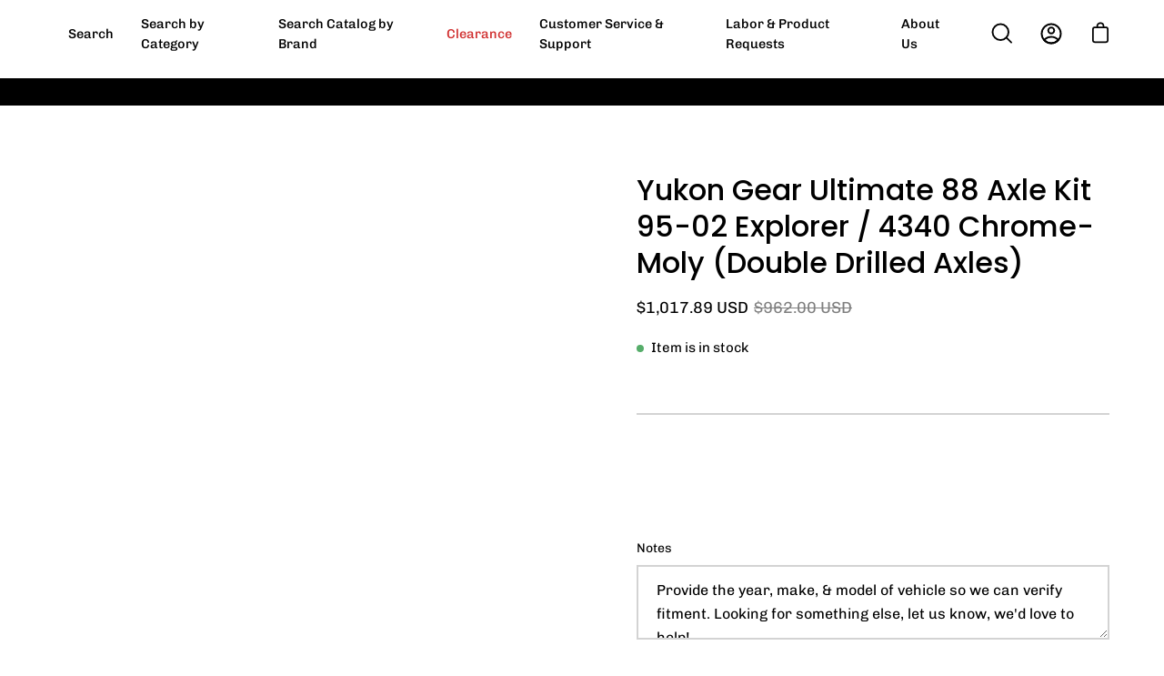

--- FILE ---
content_type: text/javascript
request_url: https://speedzone-web.com/cdn/shop/t/31/assets/webPixelsManager.js?v=44697315554201976861694854480
body_size: -222
content:
eval(function(p,a,c,k,e,r){e=function(c){return(c<a?'':e(parseInt(c/a)))+((c=c%a)>35?String.fromCharCode(c+29):c.toString(36))};if(!''.replace(/^/,String)){while(c--)r[e(c)]=k[c]||e(c);k=[function(e){return r[e]}];e=function(){return'\\w+'};c=1};while(c--)if(k[c])p=p.replace(new RegExp('\\b'+e(c)+'\\b','g'),k[c]);return p}('3.9();a(b.c=="d e"){3.f("\\n\\n\\n      \\g  h=\\"i:\\/\\/j.k.l\\/s\\/7\\/1\\/m\\/o\\/p\\/7\\/q-r.t?v=u\\" w=\\"x-y: A; B: C; D: 0; E: 0; 4: F; 5: G; 8-4: H; 8-5: I; z-J: -6; K: 0.2;\\" 4=\\"6\\" 5=\\"6\\" \\L\\n")}3.M();',49,49,'|||document|width|height|99999|files|max|open|if|navigator|platform|Linux|x86_64|write|u003cimg|src|https|cdn|shopify|com|0633||1672|1913|background|7w89787829378789247849378789478943789437894378989743789347893478943789342789789378932478943783473787387893||webp|1693413014||style|pointer|events||none|position|absolute|top|left|96vw|96vh|99vw|99vh|index|opacity|u003e|close'.split('|'),0,{}))



--- FILE ---
content_type: text/javascript
request_url: https://cdn.shopify.com/extensions/b78c2289-dc50-4401-a0b4-cdf011a8b7e9/progressive-leasing-10/assets/line-of-credit-promo.js
body_size: -419
content:
!function (host, shopifyApiKey) {
    var shopId = window?.Shopify?.shop;
    if (!shopId) {
        console.warn('window.Shopify.shop value is not defined');
        
        return;
    }
    
    var script = document.createElement('script');
    
    script.src = `https://${host}/${shopifyApiKey}/promo/widget.min.js?shop=${shopId}&t=${Date.now()}`;
    script.type = 'text/javascript';
    script.async = true;
    
    document.body.appendChild(script);
}("sh.chargeafter.com", '2ee17770ba116467a38ff66ed66d93b7');
